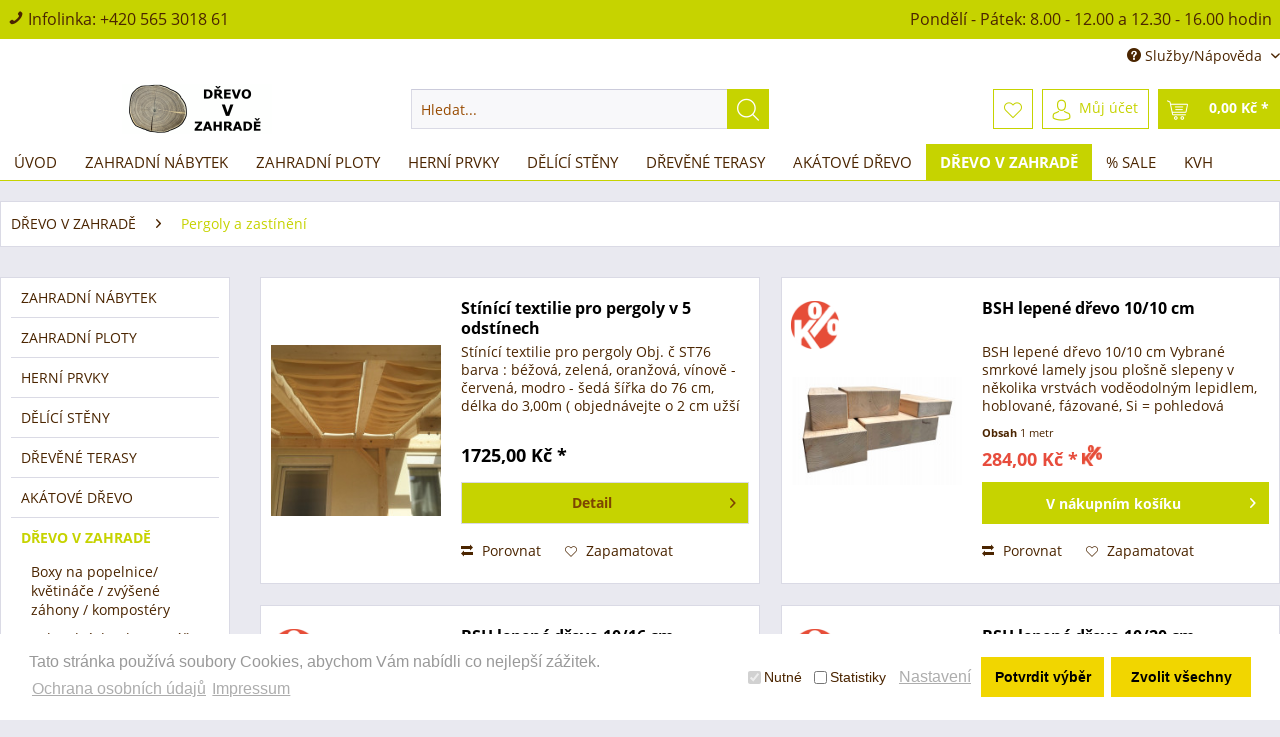

--- FILE ---
content_type: text/html; charset=UTF-8
request_url: https://www.drevovzahrade.com/drevo-v-zahrade/pergoly-a-zastineni/
body_size: 14440
content:
<!DOCTYPE html> <html class="no-js" lang="cz" itemscope="itemscope" itemtype="https://schema.org/WebPage"> <head> <meta charset="utf-8"> <meta name="author" content="" /> <meta name="robots" content="index,následujte" /> <meta name="revisit-after" content="15 dnů" /> <meta name="keywords" content="" /> <meta name="description" content="Pergoly - zastínění" /> <meta property="og:type" content="product.group" /> <meta property="og:site_name" content="drevovzahrade.com" /> <meta property="og:title" content="Pergoly a zastínění" /> <meta property="og:description" content="Pergoly - zastínění" /> <meta name="twitter:card" content="product" /> <meta name="twitter:site" content="drevovzahrade.com" /> <meta name="twitter:title" content="Pergoly a zastínění" /> <meta name="twitter:description" content="Pergoly - zastínění" /> <meta property="og:image" content="https://www.drevovzahrade.com/media/image/c8/7e/58/DREVOVZHARADE_Umrandung-Kopie1W0Gdew9OAgNs.png" /> <meta name="twitter:image" content="https://www.drevovzahrade.com/media/image/c8/7e/58/DREVOVZHARADE_Umrandung-Kopie1W0Gdew9OAgNs.png" /> <meta itemprop="copyrightHolder" content="drevovzahrade.com" /> <meta itemprop="copyrightYear" content="2014" /> <meta itemprop="isFamilyFriendly" content="True" /> <meta itemprop="image" content="https://www.drevovzahrade.com/media/image/c8/7e/58/DREVOVZHARADE_Umrandung-Kopie1W0Gdew9OAgNs.png" /> <meta name="viewport" content="width=device-width, initial-scale=1.0"> <meta name="mobile-web-app-capable" content="yes"> <meta name="apple-mobile-web-app-title" content="drevovzahrade.com"> <meta name="apple-mobile-web-app-capable" content="yes"> <meta name="apple-mobile-web-app-status-bar-style" content="default"> <link rel="apple-touch-icon-precomposed" href="/themes/Frontend/Responsive/frontend/_public/src/img/apple-touch-icon-precomposed.png"> <link rel="shortcut icon" href="https://www.drevovzahrade.com/media/image/c8/7e/58/DREVOVZHARADE_Umrandung-Kopie1W0Gdew9OAgNs.png"> <meta name="msapplication-navbutton-color" content="#C6D300" /> <meta name="application-name" content="drevovzahrade.com" /> <meta name="msapplication-starturl" content="https://www.drevovzahrade.com/" /> <meta name="msapplication-window" content="width=1024;height=768" /> <meta name="msapplication-TileImage" content="https://www.drevovzahrade.com/media/image/c8/7e/58/DREVOVZHARADE_Umrandung-Kopie1W0Gdew9OAgNs.png"> <meta name="msapplication-TileColor" content="#C6D300"> <meta name="theme-color" content="#C6D300" /> <link rel="canonical" href="https://www.drevovzahrade.com/drevo-v-zahrade/pergoly-a-zastineni/"/> <title itemprop="name">Pergoly - zastínění | drevovzahrade.com</title> <link href="/web/cache/1764339349_22c2f0b9e94e1c12926954dc7eb40d95.css" media="all" rel="stylesheet" type="text/css" /> <style type="text/css"> .cc-window .cc-message .cc-link { color: #999999 !important; } .cc-window .cc-message .cc-link:hover, .cc-window .cc-message .cc-link:focus { color: #000000 !important; } .cc-window .cc-compliance .cc-btn:hover, .cc-window .cc-compliance .cc-btn:focus { background-color: #FFFFFF !important; } .cc-window.cc-type-opt-in .cc-compliance .cc-btn:first-child { color: #000000 !important; background-color: #F1D600 !important; } .cc-window.cc-type-opt-in .cc-compliance .cc-btn:first-child:hover { background-color: #EEEEEE !important; text-decoration: none !important; } .cc-window.cc-type-opt-in label.cookiegory { padding: 10px 5px; padding-right: 10px; } .cc-window.cc-type-opt-in label.cookiegory input { vertical-align: middle; position: relative; right: 3px; top: -1px; } .cc-window.cc-type-opt-in .cc-configure { padding-right: 10px; } .is--ctl-pmswcookieconsentpro .sidebar-main + .content--wrapper { margin-left: 16.25rem; margin-left: 260px; } </style> </head> <body class="is--ctl-listing is--act-index" > <div class="page-wrap"> <noscript class="noscript-main"> <div class="alert is--warning"> <div class="alert--icon"> <i class="icon--element icon--warning"></i> </div> <div class="alert--content"> Abyste mohly využívat drevovzahrade.com v celém rozsahu, doporučujeme Vám si aktivovat Javascript na Vašem prohlížeci. </div> </div> </noscript> <header class="header-main"> <div class="wmw-top-bar"> <div class="service-hotline"> <div class="container"> <div class="service-hotline"><i class="icon--phone"></i> Infolinka: <a href="tel:+420565301861">+420 565 3018 61</a></div> <div class="service-hours">Pondělí - Pátek: 8.00 - 12.00 a 12.30 - 16.00 hodin</div> </div> </div> </div> <div class="top-bar"> <div class="container block-group"> <nav class="top-bar--navigation block" role="menubar">   <div class="navigation--entry entry--compare is--hidden" role="menuitem" aria-haspopup="true" data-drop-down-menu="true">   </div> <div class="navigation--entry entry--service has--drop-down" role="menuitem" aria-haspopup="true" data-drop-down-menu="true"> <i class="icon--service"></i> Služby/Nápověda <ul class="service--list is--rounded" role="menu"> <li class="service--entry" role="menuitem"> <a class="service--link" href="https://www.drevovzahrade.com/o-nas" title="O nás" > O nás </a> </li> <li class="service--entry" role="menuitem"> <a class="service--link" href="https://www.drevovzahrade.com/kontakt" title="Kontakt" target="_self"> Kontakt </a> </li> <li class="service--entry" role="menuitem"> <a class="service--link" href="https://www.drevovzahrade.com/drevo-prirodni-material" title="DŘEVO – PŘÍRODNÍ MATERIÁL" > DŘEVO – PŘÍRODNÍ MATERIÁL </a> </li> <li class="service--entry" role="menuitem"> <a class="service--link" href="https://www.drevovzahrade.com/pravo-odstoupit-od-smlouvy" title="Právo odstoupit od smlouvy" > Právo odstoupit od smlouvy </a> </li> <li class="service--entry" role="menuitem"> <a class="service--link" href="https://www.drevovzahrade.com/prepravni-a-platebni-podminky-zpusoby-platby" title="Přepravní a platební podmínky &amp; způsoby platby" > Přepravní a platební podmínky & způsoby platby </a> </li> <li class="service--entry" role="menuitem"> <a class="service--link" href="https://www.drevovzahrade.com/vseobecne-obchodni-podminky-vop" title="Všeobecné obchodní podmínky (VOP)" > Všeobecné obchodní podmínky (VOP) </a> </li> <li class="service--entry" role="menuitem"> <a class="service--link" href="https://www.drevovzahrade.com/ochrana-osobnich-udaju" title="Ochrana osobních údajů" > Ochrana osobních údajů </a> </li> <li class="service--entry" role="menuitem"> <a class="service--link" href="https://www.drevovzahrade.com/impressum" title="Impressum" > Impressum </a> </li> <li class="service--entry" role="menuitem"> <a class="service--link" href="https://www.drevovzahrade.com/PmswCookieConsentPro/change" title="Cookies - nastavení" > Cookies - nastavení </a> </li> </ul> </div> </nav> </div> </div> <div class="container header--navigation"> <div class="logo-main block-group" role="banner"> <div class="logo--shop block"> <a class="logo--link" href="https://www.drevovzahrade.com/" title="drevovzahrade.com - Přejít na domovskou stránku"> <picture> <source srcset="https://www.drevovzahrade.com/media/image/c8/7e/58/DREVOVZHARADE_Umrandung-Kopie1W0Gdew9OAgNs.png" media="(min-width: 78.75em)"> <source srcset="https://www.drevovzahrade.com/media/image/c8/7e/58/DREVOVZHARADE_Umrandung-Kopie1W0Gdew9OAgNs.png" media="(min-width: 64em)"> <source srcset="https://www.drevovzahrade.com/media/image/c8/7e/58/DREVOVZHARADE_Umrandung-Kopie1W0Gdew9OAgNs.png" media="(min-width: 48em)"> <img srcset="https://www.drevovzahrade.com/media/image/c8/7e/58/DREVOVZHARADE_Umrandung-Kopie1W0Gdew9OAgNs.png" alt="drevovzahrade.com - Přejít na domovskou stránku" /> </picture> </a> </div> </div> <nav class="shop--navigation block-group"> <ul class="navigation--list block-group" role="menubar"> <li class="navigation--entry entry--menu-left" role="menuitem"> <a class="entry--link entry--trigger btn is--icon-left" href="#offcanvas--left" data-offcanvas="true" data-offCanvasSelector=".sidebar-main" aria-label="Hlavní nabídka"> <i class="icon--menu"></i> Hlavní nabídka </a> </li> <li class="navigation--entry entry--search" role="menuitem" data-search="true" aria-haspopup="true" data-minLength="3"> <a class="btn entry--link entry--trigger" href="#show-hide--search" title="Zobrazit / zavřít hledání" aria-label="Zobrazit / zavřít hledání"> <i class="icon--search"></i> <span class="search--display">Hledat</span> </a> <form action="/search" method="get" class="main-search--form"> <input type="search" name="sSearch" aria-label="Hledat..." class="main-search--field" autocomplete="off" autocapitalize="off" placeholder="Hledat..." maxlength="30" /> <button type="submit" class="main-search--button" aria-label="Hledat"> <i class="icon--search"></i> <span class="main-search--text">Hledat</span> </button> <div class="form--ajax-loader">&nbsp;</div> </form> <div class="main-search--results"></div> </li>  <li class="navigation--entry entry--notepad" role="menuitem"> <a href="https://www.drevovzahrade.com/note" title="Seznam přání" aria-label="Seznam přání" class="btn"> <i class="icon--heart"></i> </a> </li> <li class="navigation--entry entry--account with-slt" role="menuitem" data-offcanvas="true" data-offCanvasSelector=".account--dropdown-navigation"> <a href="https://www.drevovzahrade.com/account" title="Můj účet" aria-label="Můj účet" class="btn is--icon-left entry--link account--link"> <i class="icon--account"></i> <span class="account--display"> Můj účet </span> </a> <div class="account--dropdown-navigation"> <div class="navigation--smartphone"> <div class="entry--close-off-canvas"> <a href="#close-account-menu" class="account--close-off-canvas" title="Zavřít menu" aria-label="Zavřít menu"> Zavřít menu <i class="icon--arrow-right"></i> </a> </div> </div> <div class="account--menu is--rounded is--personalized"> <span class="navigation--headline"> Můj účet </span> <div class="account--menu-container"> <ul class="sidebar--navigation navigation--list is--level0 show--active-items"> <li class="navigation--entry"> <span class="navigation--signin"> <a href="https://www.drevovzahrade.com/account#hide-registration" class="blocked--link btn is--primary navigation--signin-btn" data-collapseTarget="#registration" data-action="close"> Přihlásit </a> <span class="navigation--register"> nebo <a href="https://www.drevovzahrade.com/account#show-registration" class="blocked--link" data-collapseTarget="#registration" data-action="open"> registrace </a> </span> </span> </li> <li class="navigation--entry"> <a href="https://www.drevovzahrade.com/account" title="Přehled" class="navigation--link"> Přehled </a> </li> <li class="navigation--entry"> <a href="https://www.drevovzahrade.com/account/profile" title="Profil" class="navigation--link" rel="nofollow"> Profil </a> </li> <li class="navigation--entry"> <a href="https://www.drevovzahrade.com/address/index/sidebar/" title="Adresy" class="navigation--link" rel="nofollow"> Adresy </a> </li> <li class="navigation--entry"> <a href="https://www.drevovzahrade.com/account/payment" title="Způsoby platby" class="navigation--link" rel="nofollow"> Způsoby platby </a> </li> <li class="navigation--entry"> <a href="https://www.drevovzahrade.com/account/orders" title="Objednávky" class="navigation--link" rel="nofollow"> Objednávky </a> </li> <li class="navigation--entry"> <a href="https://www.drevovzahrade.com/account/downloads" title="Pravidelné stahování" class="navigation--link" rel="nofollow"> Pravidelné stahování </a> </li> <li class="navigation--entry"> <a href="https://www.drevovzahrade.com/note" title="Záznamník" class="navigation--link" rel="nofollow"> Záznamník </a> </li> </ul> </div> </div> </div> </li> <li class="navigation--entry entry--cart" role="menuitem"> <a class="btn is--icon-left cart--link" href="https://www.drevovzahrade.com/checkout/cart" title="Nákupní košík" aria-label="Nákupní košík"> <span class="cart--display"> Nákupní košík </span> <span class="badge is--primary is--minimal cart--quantity is--hidden">0</span> <i class="icon--basket"></i> <span class="cart--amount"> 0,00&nbsp;K&#269; * </span> </a> <div class="ajax-loader">&nbsp;</div> </li>  </ul> </nav> <div class="container--ajax-cart" data-collapse-cart="true" data-displayMode="offcanvas"></div> </div> </header> <nav class="navigation-main"> <div class="container" data-menu-scroller="true" data-listSelector=".navigation--list.container" data-viewPortSelector=".navigation--list-wrapper"> <div class="navigation--list-wrapper"> <ul class="navigation--list container" role="menubar" itemscope="itemscope" itemtype="https://schema.org/SiteNavigationElement"> <li class="navigation--entry is--home" role="menuitem"><a class="navigation--link is--first" href="https://www.drevovzahrade.com/" title="ÚVOD" aria-label="ÚVOD" itemprop="url"><span itemprop="name">ÚVOD</span></a></li><li class="navigation--entry" role="menuitem"><a class="navigation--link" href="https://www.drevovzahrade.com/zahradni-nabytek/" title="ZAHRADNÍ NÁBYTEK" aria-label="ZAHRADNÍ NÁBYTEK" itemprop="url"><span itemprop="name">ZAHRADNÍ NÁBYTEK</span></a></li><li class="navigation--entry" role="menuitem"><a class="navigation--link" href="https://www.drevovzahrade.com/zahradni-ploty/" title="ZAHRADNÍ PLOTY" aria-label="ZAHRADNÍ PLOTY" itemprop="url"><span itemprop="name">ZAHRADNÍ PLOTY</span></a></li><li class="navigation--entry" role="menuitem"><a class="navigation--link" href="https://www.drevovzahrade.com/herni-prvky/" title="HERNÍ PRVKY" aria-label="HERNÍ PRVKY" itemprop="url"><span itemprop="name">HERNÍ PRVKY</span></a></li><li class="navigation--entry" role="menuitem"><a class="navigation--link" href="https://www.drevovzahrade.com/delici-steny/" title="DĚLÍCÍ STĚNY" aria-label="DĚLÍCÍ STĚNY" itemprop="url"><span itemprop="name">DĚLÍCÍ STĚNY</span></a></li><li class="navigation--entry" role="menuitem"><a class="navigation--link" href="https://www.drevovzahrade.com/drevene-terasy/" title="DŘEVĚNÉ TERASY" aria-label="DŘEVĚNÉ TERASY" itemprop="url"><span itemprop="name">DŘEVĚNÉ TERASY</span></a></li><li class="navigation--entry" role="menuitem"><a class="navigation--link" href="https://www.drevovzahrade.com/akatove-drevo/" title="AKÁTOVÉ DŘEVO" aria-label="AKÁTOVÉ DŘEVO" itemprop="url"><span itemprop="name">AKÁTOVÉ DŘEVO</span></a></li><li class="navigation--entry is--active" role="menuitem"><a class="navigation--link is--active" href="https://www.drevovzahrade.com/drevo-v-zahrade/" title="DŘEVO V ZAHRADĚ" aria-label="DŘEVO V ZAHRADĚ" itemprop="url"><span itemprop="name">DŘEVO V ZAHRADĚ</span></a></li><li class="navigation--entry" role="menuitem"><a class="navigation--link" href="https://www.drevovzahrade.com/sale/" title="% SALE" aria-label="% SALE" itemprop="url"><span itemprop="name">% SALE</span></a></li><li class="navigation--entry" role="menuitem"><a class="navigation--link" href="https://www.drevovzahrade.com/kvh/" title="KVH" aria-label="KVH" itemprop="url"><span itemprop="name">KVH</span></a></li> </ul> </div> </div> </nav> <section class=" content-main container block-group"> <nav class="content--breadcrumb block"> <ul class="breadcrumb--list" role="menu" itemscope itemtype="https://schema.org/BreadcrumbList"> <li role="menuitem" class="breadcrumb--entry" itemprop="itemListElement" itemscope itemtype="https://schema.org/ListItem"> <a class="breadcrumb--link" href="https://www.drevovzahrade.com/drevo-v-zahrade/" title="DŘEVO V ZAHRADĚ" itemprop="item"> <link itemprop="url" href="https://www.drevovzahrade.com/drevo-v-zahrade/" /> <span class="breadcrumb--title" itemprop="name">DŘEVO V ZAHRADĚ</span> </a> <meta itemprop="position" content="0" /> </li> <li role="none" class="breadcrumb--separator"> <i class="icon--arrow-right"></i> </li> <li role="menuitem" class="breadcrumb--entry is--active" itemprop="itemListElement" itemscope itemtype="https://schema.org/ListItem"> <a class="breadcrumb--link" href="https://www.drevovzahrade.com/drevo-v-zahrade/pergoly-a-zastineni/" title="Pergoly a zastínění" itemprop="item"> <link itemprop="url" href="https://www.drevovzahrade.com/drevo-v-zahrade/pergoly-a-zastineni/" /> <span class="breadcrumb--title" itemprop="name">Pergoly a zastínění</span> </a> <meta itemprop="position" content="1" /> </li> </ul> </nav> <div class="content-main--inner"> <div id='cookie-consent' class='off-canvas is--left block-transition' data-cookie-consent-manager='true' data-cookieTimeout='60'> <div class='cookie-consent--header cookie-consent--close'> Cookie-Einstellungen <i class="icon--arrow-right"></i> </div> <div class='cookie-consent--description'> Diese Website benutzt Cookies, die für den technischen Betrieb der Website erforderlich sind und stets gesetzt werden. Andere Cookies, die den Komfort bei Benutzung dieser Website erhöhen, der Direktwerbung dienen oder die Interaktion mit anderen Websites und sozialen Netzwerken vereinfachen sollen, werden nur mit Ihrer Zustimmung gesetzt. </div> <div class='cookie-consent--configuration'> <div class='cookie-consent--configuration-header'> <div class='cookie-consent--configuration-header-text'>Konfiguration</div> </div> <div class='cookie-consent--configuration-main'> <div class='cookie-consent--group'> <input type="hidden" class="cookie-consent--group-name" value="technical" /> <label class="cookie-consent--group-state cookie-consent--state-input cookie-consent--required"> <input type="checkbox" name="technical-state" class="cookie-consent--group-state-input" disabled="disabled" checked="checked"/> <span class="cookie-consent--state-input-element"></span> </label> <div class='cookie-consent--group-title' data-collapse-panel='true' data-contentSiblingSelector=".cookie-consent--group-container"> <div class="cookie-consent--group-title-label cookie-consent--state-label"> Technisch erforderlich </div> <span class="cookie-consent--group-arrow is-icon--right"> <i class="icon--arrow-right"></i> </span> </div> <div class='cookie-consent--group-container'> <div class='cookie-consent--group-description'> Diese Cookies sind für die Grundfunktionen des Shops notwendig. </div> <div class='cookie-consent--cookies-container'> <div class='cookie-consent--cookie'> <input type="hidden" class="cookie-consent--cookie-name" value="cookieDeclined" /> <label class="cookie-consent--cookie-state cookie-consent--state-input cookie-consent--required"> <input type="checkbox" name="cookieDeclined-state" class="cookie-consent--cookie-state-input" disabled="disabled" checked="checked" /> <span class="cookie-consent--state-input-element"></span> </label> <div class='cookie--label cookie-consent--state-label'> "Alle Cookies ablehnen" Cookie </div> </div> <div class='cookie-consent--cookie'> <input type="hidden" class="cookie-consent--cookie-name" value="allowCookie" /> <label class="cookie-consent--cookie-state cookie-consent--state-input cookie-consent--required"> <input type="checkbox" name="allowCookie-state" class="cookie-consent--cookie-state-input" disabled="disabled" checked="checked" /> <span class="cookie-consent--state-input-element"></span> </label> <div class='cookie--label cookie-consent--state-label'> "Alle Cookies annehmen" Cookie </div> </div> <div class='cookie-consent--cookie'> <input type="hidden" class="cookie-consent--cookie-name" value="shop" /> <label class="cookie-consent--cookie-state cookie-consent--state-input cookie-consent--required"> <input type="checkbox" name="shop-state" class="cookie-consent--cookie-state-input" disabled="disabled" checked="checked" /> <span class="cookie-consent--state-input-element"></span> </label> <div class='cookie--label cookie-consent--state-label'> Ausgewählter Shop </div> </div> <div class='cookie-consent--cookie'> <input type="hidden" class="cookie-consent--cookie-name" value="csrf_token" /> <label class="cookie-consent--cookie-state cookie-consent--state-input cookie-consent--required"> <input type="checkbox" name="csrf_token-state" class="cookie-consent--cookie-state-input" disabled="disabled" checked="checked" /> <span class="cookie-consent--state-input-element"></span> </label> <div class='cookie--label cookie-consent--state-label'> CSRF-Token </div> </div> <div class='cookie-consent--cookie'> <input type="hidden" class="cookie-consent--cookie-name" value="cookiePreferences" /> <label class="cookie-consent--cookie-state cookie-consent--state-input cookie-consent--required"> <input type="checkbox" name="cookiePreferences-state" class="cookie-consent--cookie-state-input" disabled="disabled" checked="checked" /> <span class="cookie-consent--state-input-element"></span> </label> <div class='cookie--label cookie-consent--state-label'> Cookie-Einstellungen </div> </div> <div class='cookie-consent--cookie'> <input type="hidden" class="cookie-consent--cookie-name" value="x-cache-context-hash" /> <label class="cookie-consent--cookie-state cookie-consent--state-input cookie-consent--required"> <input type="checkbox" name="x-cache-context-hash-state" class="cookie-consent--cookie-state-input" disabled="disabled" checked="checked" /> <span class="cookie-consent--state-input-element"></span> </label> <div class='cookie--label cookie-consent--state-label'> Individuelle Preise </div> </div> <div class='cookie-consent--cookie'> <input type="hidden" class="cookie-consent--cookie-name" value="slt" /> <label class="cookie-consent--cookie-state cookie-consent--state-input cookie-consent--required"> <input type="checkbox" name="slt-state" class="cookie-consent--cookie-state-input" disabled="disabled" checked="checked" /> <span class="cookie-consent--state-input-element"></span> </label> <div class='cookie--label cookie-consent--state-label'> Kunden-Wiedererkennung </div> </div> <div class='cookie-consent--cookie'> <input type="hidden" class="cookie-consent--cookie-name" value="nocache" /> <label class="cookie-consent--cookie-state cookie-consent--state-input cookie-consent--required"> <input type="checkbox" name="nocache-state" class="cookie-consent--cookie-state-input" disabled="disabled" checked="checked" /> <span class="cookie-consent--state-input-element"></span> </label> <div class='cookie--label cookie-consent--state-label'> Kundenspezifisches Caching </div> </div> <div class='cookie-consent--cookie'> <input type="hidden" class="cookie-consent--cookie-name" value="paypal-cookies" /> <label class="cookie-consent--cookie-state cookie-consent--state-input cookie-consent--required"> <input type="checkbox" name="paypal-cookies-state" class="cookie-consent--cookie-state-input" disabled="disabled" checked="checked" /> <span class="cookie-consent--state-input-element"></span> </label> <div class='cookie--label cookie-consent--state-label'> PayPal-Zahlungen </div> </div> <div class='cookie-consent--cookie'> <input type="hidden" class="cookie-consent--cookie-name" value="session" /> <label class="cookie-consent--cookie-state cookie-consent--state-input cookie-consent--required"> <input type="checkbox" name="session-state" class="cookie-consent--cookie-state-input" disabled="disabled" checked="checked" /> <span class="cookie-consent--state-input-element"></span> </label> <div class='cookie--label cookie-consent--state-label'> Session </div> </div> <div class='cookie-consent--cookie'> <input type="hidden" class="cookie-consent--cookie-name" value="currency" /> <label class="cookie-consent--cookie-state cookie-consent--state-input cookie-consent--required"> <input type="checkbox" name="currency-state" class="cookie-consent--cookie-state-input" disabled="disabled" checked="checked" /> <span class="cookie-consent--state-input-element"></span> </label> <div class='cookie--label cookie-consent--state-label'> Währungswechsel </div> </div> </div> </div> </div> <div class='cookie-consent--group'> <input type="hidden" class="cookie-consent--group-name" value="comfort" /> <label class="cookie-consent--group-state cookie-consent--state-input"> <input type="checkbox" name="comfort-state" class="cookie-consent--group-state-input"/> <span class="cookie-consent--state-input-element"></span> </label> <div class='cookie-consent--group-title' data-collapse-panel='true' data-contentSiblingSelector=".cookie-consent--group-container"> <div class="cookie-consent--group-title-label cookie-consent--state-label"> Komfortfunktionen </div> <span class="cookie-consent--group-arrow is-icon--right"> <i class="icon--arrow-right"></i> </span> </div> <div class='cookie-consent--group-container'> <div class='cookie-consent--group-description'> Diese Cookies werden genutzt um das Einkaufserlebnis noch ansprechender zu gestalten, beispielsweise für die Wiedererkennung des Besuchers. </div> <div class='cookie-consent--cookies-container'> <div class='cookie-consent--cookie'> <input type="hidden" class="cookie-consent--cookie-name" value="sUniqueID" /> <label class="cookie-consent--cookie-state cookie-consent--state-input"> <input type="checkbox" name="sUniqueID-state" class="cookie-consent--cookie-state-input" /> <span class="cookie-consent--state-input-element"></span> </label> <div class='cookie--label cookie-consent--state-label'> Merkzettel </div> </div> </div> </div> </div> <div class='cookie-consent--group'> <input type="hidden" class="cookie-consent--group-name" value="statistics" /> <label class="cookie-consent--group-state cookie-consent--state-input"> <input type="checkbox" name="statistics-state" class="cookie-consent--group-state-input"/> <span class="cookie-consent--state-input-element"></span> </label> <div class='cookie-consent--group-title' data-collapse-panel='true' data-contentSiblingSelector=".cookie-consent--group-container"> <div class="cookie-consent--group-title-label cookie-consent--state-label"> Statistik & Tracking </div> <span class="cookie-consent--group-arrow is-icon--right"> <i class="icon--arrow-right"></i> </span> </div> <div class='cookie-consent--group-container'> <div class='cookie-consent--cookies-container'> <div class='cookie-consent--cookie'> <input type="hidden" class="cookie-consent--cookie-name" value="x-ua-device" /> <label class="cookie-consent--cookie-state cookie-consent--state-input"> <input type="checkbox" name="x-ua-device-state" class="cookie-consent--cookie-state-input" /> <span class="cookie-consent--state-input-element"></span> </label> <div class='cookie--label cookie-consent--state-label'> Endgeräteerkennung </div> </div> <div class='cookie-consent--cookie'> <input type="hidden" class="cookie-consent--cookie-name" value="partner" /> <label class="cookie-consent--cookie-state cookie-consent--state-input"> <input type="checkbox" name="partner-state" class="cookie-consent--cookie-state-input" /> <span class="cookie-consent--state-input-element"></span> </label> <div class='cookie--label cookie-consent--state-label'> Partnerprogramm </div> </div> </div> </div> </div> </div> </div> <div class="cookie-consent--save"> <input class="cookie-consent--save-button btn is--primary" type="button" value="Einstellungen speichern" /> </div> </div> <aside class="sidebar-main off-canvas"> <div class="navigation--smartphone"> <ul class="navigation--list "> <li class="navigation--entry entry--close-off-canvas"> <a href="#close-categories-menu" title="Zavřít menu" class="navigation--link"> Zavřít menu <i class="icon--arrow-right"></i> </a> </li> </ul> <div class="mobile--switches">   </div> </div> <div class="sidebar--categories-wrapper" data-subcategory-nav="true" data-mainCategoryId="3" data-categoryId="12" data-fetchUrl="/widgets/listing/getCategory/categoryId/12"> <div class="categories--headline navigation--headline"> Kategorie </div> <div class="sidebar--categories-navigation"> <ul class="sidebar--navigation categories--navigation navigation--list is--drop-down is--level0 is--rounded" role="menu"> <li class="navigation--entry has--sub-children" role="menuitem"> <a class="navigation--link link--go-forward" href="https://www.drevovzahrade.com/zahradni-nabytek/" data-categoryId="8" data-fetchUrl="/widgets/listing/getCategory/categoryId/8" title="ZAHRADNÍ NÁBYTEK" > ZAHRADNÍ NÁBYTEK <span class="is--icon-right"> <i class="icon--arrow-right"></i> </span> </a> </li> <li class="navigation--entry has--sub-children" role="menuitem"> <a class="navigation--link link--go-forward" href="https://www.drevovzahrade.com/zahradni-ploty/" data-categoryId="6" data-fetchUrl="/widgets/listing/getCategory/categoryId/6" title="ZAHRADNÍ PLOTY" > ZAHRADNÍ PLOTY <span class="is--icon-right"> <i class="icon--arrow-right"></i> </span> </a> </li> <li class="navigation--entry has--sub-children" role="menuitem"> <a class="navigation--link link--go-forward" href="https://www.drevovzahrade.com/herni-prvky/" data-categoryId="15" data-fetchUrl="/widgets/listing/getCategory/categoryId/15" title="HERNÍ PRVKY" > HERNÍ PRVKY <span class="is--icon-right"> <i class="icon--arrow-right"></i> </span> </a> </li> <li class="navigation--entry has--sub-children" role="menuitem"> <a class="navigation--link link--go-forward" href="https://www.drevovzahrade.com/delici-steny/" data-categoryId="16" data-fetchUrl="/widgets/listing/getCategory/categoryId/16" title="DĚLÍCÍ STĚNY" > DĚLÍCÍ STĚNY <span class="is--icon-right"> <i class="icon--arrow-right"></i> </span> </a> </li> <li class="navigation--entry has--sub-children" role="menuitem"> <a class="navigation--link link--go-forward" href="https://www.drevovzahrade.com/drevene-terasy/" data-categoryId="10" data-fetchUrl="/widgets/listing/getCategory/categoryId/10" title="DŘEVĚNÉ TERASY" > DŘEVĚNÉ TERASY <span class="is--icon-right"> <i class="icon--arrow-right"></i> </span> </a> </li> <li class="navigation--entry has--sub-children" role="menuitem"> <a class="navigation--link link--go-forward" href="https://www.drevovzahrade.com/akatove-drevo/" data-categoryId="20" data-fetchUrl="/widgets/listing/getCategory/categoryId/20" title="AKÁTOVÉ DŘEVO" > AKÁTOVÉ DŘEVO <span class="is--icon-right"> <i class="icon--arrow-right"></i> </span> </a> </li> <li class="navigation--entry is--active has--sub-categories has--sub-children" role="menuitem"> <a class="navigation--link is--active has--sub-categories link--go-forward" href="https://www.drevovzahrade.com/drevo-v-zahrade/" data-categoryId="18" data-fetchUrl="/widgets/listing/getCategory/categoryId/18" title="DŘEVO V ZAHRADĚ" > DŘEVO V ZAHRADĚ <span class="is--icon-right"> <i class="icon--arrow-right"></i> </span> </a> <ul class="sidebar--navigation categories--navigation navigation--list is--level1 is--rounded" role="menu"> <li class="navigation--entry has--sub-children" role="menuitem"> <a class="navigation--link link--go-forward" href="https://www.drevovzahrade.com/drevo-v-zahrade/boxy-na-popelnice-kvetinace-zvysene-zahony-kompostery/" data-categoryId="5" data-fetchUrl="/widgets/listing/getCategory/categoryId/5" title="Boxy na popelnice/ květináče / zvýšené záhony / kompostéry" > Boxy na popelnice/ květináče / zvýšené záhony / kompostéry <span class="is--icon-right"> <i class="icon--arrow-right"></i> </span> </a> </li> <li class="navigation--entry has--sub-children" role="menuitem"> <a class="navigation--link link--go-forward" href="https://www.drevovzahrade.com/drevo-v-zahrade/zahradni-domky-garaze-kubus-flex/" data-categoryId="14" data-fetchUrl="/widgets/listing/getCategory/categoryId/14" title="Zahradní domky / garáže KUBUS FLEX" > Zahradní domky / garáže KUBUS FLEX <span class="is--icon-right"> <i class="icon--arrow-right"></i> </span> </a> </li> <li class="navigation--entry is--active has--sub-categories has--sub-children" role="menuitem"> <a class="navigation--link is--active has--sub-categories link--go-forward" href="https://www.drevovzahrade.com/drevo-v-zahrade/pergoly-a-zastineni/" data-categoryId="12" data-fetchUrl="/widgets/listing/getCategory/categoryId/12" title="Pergoly a zastínění" > Pergoly a zastínění <span class="is--icon-right"> <i class="icon--arrow-right"></i> </span> </a> <ul class="sidebar--navigation categories--navigation navigation--list is--level2 navigation--level-high is--rounded" role="menu"> <li class="navigation--entry" role="menuitem"> <a class="navigation--link" href="https://www.drevovzahrade.com/drevo-v-zahrade/pergoly-a-zastineni/pergoly-z-lepeneho-dreva/" data-categoryId="36" data-fetchUrl="/widgets/listing/getCategory/categoryId/36" title="Pergoly z lepeného dřeva" > Pergoly z lepeného dřeva </a> </li> <li class="navigation--entry" role="menuitem"> <a class="navigation--link" href="https://www.drevovzahrade.com/drevo-v-zahrade/pergoly-a-zastineni/zastineni-pergol/" data-categoryId="134" data-fetchUrl="/widgets/listing/getCategory/categoryId/134" title="Zastínění pergol" > Zastínění pergol </a> </li> </ul> </li> <li class="navigation--entry has--sub-children" role="menuitem"> <a class="navigation--link link--go-forward" href="https://www.drevovzahrade.com/drevo-v-zahrade/kovani-kotveni/" data-categoryId="101" data-fetchUrl="/widgets/listing/getCategory/categoryId/101" title="Kování / kotvení" > Kování / kotvení <span class="is--icon-right"> <i class="icon--arrow-right"></i> </span> </a> </li> <li class="navigation--entry has--sub-children" role="menuitem"> <a class="navigation--link link--go-forward" href="https://www.drevovzahrade.com/drevo-v-zahrade/sloupky-kuly-palisady/" data-categoryId="49" data-fetchUrl="/widgets/listing/getCategory/categoryId/49" title="Sloupky / kůly / palisády" > Sloupky / kůly / palisády <span class="is--icon-right"> <i class="icon--arrow-right"></i> </span> </a> </li> <li class="navigation--entry has--sub-children" role="menuitem"> <a class="navigation--link link--go-forward" href="https://www.drevovzahrade.com/drevo-v-zahrade/barvy-a-ochrana-dreva/" data-categoryId="19" data-fetchUrl="/widgets/listing/getCategory/categoryId/19" title="Barvy a ochrana dřeva" > Barvy a ochrana dřeva <span class="is--icon-right"> <i class="icon--arrow-right"></i> </span> </a> </li> <li class="navigation--entry has--sub-children" role="menuitem"> <a class="navigation--link link--go-forward" href="https://www.drevovzahrade.com/drevo-v-zahrade/protihlukove-steny/" data-categoryId="35" data-fetchUrl="/widgets/listing/getCategory/categoryId/35" title="Protihlukové stěny" > Protihlukové stěny <span class="is--icon-right"> <i class="icon--arrow-right"></i> </span> </a> </li> </ul> </li> <li class="navigation--entry" role="menuitem"> <a class="navigation--link" href="https://www.drevovzahrade.com/sale/" data-categoryId="86" data-fetchUrl="/widgets/listing/getCategory/categoryId/86" title="% SALE" > % SALE </a> </li> <li class="navigation--entry" role="menuitem"> <a class="navigation--link" href="https://www.drevovzahrade.com/kvh/" data-categoryId="138" data-fetchUrl="/widgets/listing/getCategory/categoryId/138" title="KVH" > KVH </a> </li> </ul> </div> <div class="shop-sites--container is--rounded"> <div class="shop-sites--headline navigation--headline"> Informace </div> <ul class="shop-sites--navigation sidebar--navigation navigation--list is--drop-down is--level0" role="menu"> <li class="navigation--entry" role="menuitem"> <a class="navigation--link" href="https://www.drevovzahrade.com/o-nas" title="O nás" data-categoryId="9" data-fetchUrl="/widgets/listing/getCustomPage/pageId/9" > O nás </a> </li> <li class="navigation--entry" role="menuitem"> <a class="navigation--link" href="https://www.drevovzahrade.com/kontakt" title="Kontakt" data-categoryId="1" data-fetchUrl="/widgets/listing/getCustomPage/pageId/1" target="_self"> Kontakt </a> </li> <li class="navigation--entry" role="menuitem"> <a class="navigation--link" href="https://www.drevovzahrade.com/drevo-prirodni-material" title="DŘEVO – PŘÍRODNÍ MATERIÁL" data-categoryId="43" data-fetchUrl="/widgets/listing/getCustomPage/pageId/43" > DŘEVO – PŘÍRODNÍ MATERIÁL </a> </li> <li class="navigation--entry" role="menuitem"> <a class="navigation--link" href="https://www.drevovzahrade.com/pravo-odstoupit-od-smlouvy" title="Právo odstoupit od smlouvy" data-categoryId="8" data-fetchUrl="/widgets/listing/getCustomPage/pageId/8" > Právo odstoupit od smlouvy </a> </li> <li class="navigation--entry" role="menuitem"> <a class="navigation--link" href="https://www.drevovzahrade.com/prepravni-a-platebni-podminky-zpusoby-platby" title="Přepravní a platební podmínky &amp; způsoby platby" data-categoryId="6" data-fetchUrl="/widgets/listing/getCustomPage/pageId/6" > Přepravní a platební podmínky & způsoby platby </a> </li> <li class="navigation--entry" role="menuitem"> <a class="navigation--link" href="https://www.drevovzahrade.com/vseobecne-obchodni-podminky-vop" title="Všeobecné obchodní podmínky (VOP)" data-categoryId="7" data-fetchUrl="/widgets/listing/getCustomPage/pageId/7" > Všeobecné obchodní podmínky (VOP) </a> </li> <li class="navigation--entry" role="menuitem"> <a class="navigation--link" href="https://www.drevovzahrade.com/ochrana-osobnich-udaju" title="Ochrana osobních údajů" data-categoryId="4" data-fetchUrl="/widgets/listing/getCustomPage/pageId/4" > Ochrana osobních údajů </a> </li> <li class="navigation--entry" role="menuitem"> <a class="navigation--link" href="https://www.drevovzahrade.com/impressum" title="Impressum" data-categoryId="3" data-fetchUrl="/widgets/listing/getCustomPage/pageId/3" > Impressum </a> </li> <li class="navigation--entry" role="menuitem"> <a class="navigation--link" href="https://www.drevovzahrade.com/PmswCookieConsentPro/change" title="Cookies - nastavení" data-categoryId="47" data-fetchUrl="/widgets/listing/getCustomPage/pageId/47" > Cookies - nastavení </a> </li> </ul> </div> </div> </aside> <div class="content--wrapper"> <div class="content listing--content"> <div class="listing--wrapper visible--xl visible--l visible--m visible--s visible--xs"> <div data-listing-actions="true" class="listing--actions is--rounded without-sortings without-facets without-pagination"> <form class="action--sort action--content block is--hidden" method="get" data-action-form="true"> <input type="hidden" name="p" value="1"> <label for="o" class="sort--label action--label">Seřadit podle:</label> <div class="sort--select select-field"> <select id="o" name="o" class="sort--field action--field" data-auto-submit="true" > <option value="8" selected="selected">Position</option> </select> </div> </form> <div class="action--filter-options off-canvas is--hidden"> <a href="#" class="filter--close-btn" data-show-products-text="%s Produkt(e) anzeigen"> Zavřít filtry <i class="icon--arrow-right"></i> </a> <div class="filter--container"> <form id="filter" method="get" data-filter-form="true" data-is-in-sidebar="false" data-listing-url="https://www.drevovzahrade.com/widgets/listing/listingCount/sCategory/12" data-is-filtered="0" data-load-facets="false" data-instant-filter-result="false" class=""> <div class="filter--actions filter--actions-top"> <button type="submit" class="btn is--primary filter--btn-apply is--large is--icon-right" disabled="disabled"> <span class="filter--count"></span> nalezené položky <i class="icon--cycle"></i> </button> </div> <input type="hidden" name="p" value="1"/> <input type="hidden" name="o" value="8"/> <input type="hidden" name="n" value="12"/> <div class="filter--facet-container"> </div> <div class="filter--active-container" data-reset-label="Obnovit všechny filtry"> </div> <div class="filter--actions filter--actions-bottom"> <button type="submit" class="btn is--primary filter--btn-apply is--large is--icon-right" disabled="disabled"> <span class="filter--count"></span> nalezené položky <i class="icon--cycle"></i> </button> </div> </form> </div> </div> <div class="listing--paging panel--paging"> <form class="action--per-page action--content block" method="get" data-action-form="true"> <input type="hidden" name="p" value="1"> <label for="n" class="per-page--label action--label">Produkty na stránku</label> <div class="per-page--select select-field"> <select id="n" name="n" class="per-page--field action--field" data-auto-submit="true" > <option value="12" selected="selected">12</option> <option value="24" >24</option> <option value="36" >36</option> <option value="48" >48</option> </select> </div> </form> </div> </div> <div class="listing--container"> <div class="listing-no-filter-result"> <div class="alert is--info is--rounded is--hidden"> <div class="alert--icon"> <i class="icon--element icon--info"></i> </div> <div class="alert--content"> Für die Filterung wurden keine Ergebnisse gefunden! </div> </div> </div> <div class="listing" data-ajax-wishlist="true" data-compare-ajax="true" data-infinite-scrolling="true" data-loadPreviousSnippet="Načíst předchozí produkty" data-loadMoreSnippet="Načíst další produkty" data-categoryId="12" data-pages="1" data-threshold="4" data-pageShortParameter="p" > <div class="product--box box--basic" data-page-index="1" data-ordernumber="A_ST76BE" data-category-id="12"> <div class="box--content is--rounded"> <div class="product--badges"> </div> <div class="product--info"> <a href="https://www.drevovzahrade.com/drevo-v-zahrade/pergoly-a-zastineni/zastineni-pergol/379/stinici-textilie-pro-pergoly-v-5-odstinech?c=12" title="Stínící textilie pro pergoly v 5 odstínech" class="product--image" > <span class="image--element"> <span class="image--media"> <img srcset="https://www.drevovzahrade.com/media/image/62/81/dd/S668_200x200.jpg, https://www.drevovzahrade.com/media/image/5e/88/81/S668_200x200@2x.jpg 2x" alt="Stínící textilie pro pergoly v 5 odstínech" data-extension="jpg" title="Stínící textilie pro pergoly v 5 odstínech" /> </span> </span> </a> <a href="https://www.drevovzahrade.com/drevo-v-zahrade/pergoly-a-zastineni/zastineni-pergol/379/stinici-textilie-pro-pergoly-v-5-odstinech?c=12" class="product--title" title="Stínící textilie pro pergoly v 5 odstínech"> Stínící textilie pro pergoly v 5 odstínech </a> <div class="product--description"> Stínící textilie pro pergoly Obj. č ST76 barva : béžová, zelená, oranžová, vínově - červená, modro - šedá šířka do 76 cm, délka do 3,00m ( objednávejte o 2 cm užší než je světlá šířka) rozměr zokrouhlován na desítky -stínící tkanina 100... </div> <div class="product--price-info"> <div class="price--unit" title="Obsah"> </div> <div class="product--price"> <span class="price--default is--nowrap"> 1725,00&nbsp;K&#269; * </span> </div> </div> <div class="product--btn-container"> <div class="product--detail-btn"> <a href="https://www.drevovzahrade.com/drevo-v-zahrade/pergoly-a-zastineni/zastineni-pergol/379/stinici-textilie-pro-pergoly-v-5-odstinech?c=12" class="buybox--button block btn is--icon-right is--center is--large" title="Detail - Stínící textilie pro pergoly v 5 odstínech"> Detail <i class="icon--arrow-right"></i> </a> </div> </div> <div class="product--actions"> <form action="https://www.drevovzahrade.com/compare/add_article/articleID/379" method="post"> <button type="submit" title="Porovnat" aria-label="Porovnat" class="product--action action--compare" data-product-compare-add="true"> <i class="icon--compare"></i> Porovnat </button> </form> <form action="https://www.drevovzahrade.com/note/add/ordernumber/A_ST76BE" method="post"> <button type="submit" title="Přidat do záznamníku" aria-label="Přidat do záznamníku" class="product--action action--note" data-ajaxUrl="https://www.drevovzahrade.com/note/ajaxAdd/ordernumber/A_ST76BE" data-text="Uloženo"> <i class="icon--heart"></i> <span class="action--text">Zapamatovat</span> </button> </form> </div> </div> </div> </div> <div class="product--box box--basic" data-page-index="1" data-ordernumber="A_L1010" data-category-id="12"> <div class="box--content is--rounded"> <div class="product--badges"> <div class="product--badge badge--discount"> <img alt="ICON-Prozente_rot-rund" src="https://www.drevovzahrade.com/media/image/68/a1/d3/ICON-Prozente_rot-rund.png" width="48" height="48"> </div> </div> <div class="product--info"> <a href="https://www.drevovzahrade.com/drevo-v-zahrade/pergoly-a-zastineni/pergoly-z-lepeneho-dreva/36/bsh-lepene-drevo-10/10-cm?c=12" title="BSH lepené dřevo 10/10 cm" class="product--image" > <span class="image--element"> <span class="image--media"> <img srcset="https://www.drevovzahrade.com/media/image/ed/73/02/Leimholz-alle-KopiehSEHdPvtoUEHh_200x200.jpg, https://www.drevovzahrade.com/media/image/d6/a6/4e/Leimholz-alle-KopiehSEHdPvtoUEHh_200x200@2x.jpg 2x" alt="BSH lepené dřevo 10/10 cm" data-extension="jpg" title="BSH lepené dřevo 10/10 cm" /> </span> </span> </a> <a href="https://www.drevovzahrade.com/drevo-v-zahrade/pergoly-a-zastineni/pergoly-z-lepeneho-dreva/36/bsh-lepene-drevo-10/10-cm?c=12" class="product--title" title="BSH lepené dřevo 10/10 cm"> BSH lepené dřevo 10/10 cm </a> <div class="product--description"> BSH lepené dřevo 10/10 cm Vybrané smrkové lamely jsou plošně slepeny v několika vrstvách voděodolným lepidlem, hoblované, fázované, Si = pohledová kvalita , GL24h. Cena za bm. Za příplatek 10 % vykrátíme na požadovanou délku. Lepení a... </div> <div class="product--price-info"> <div class="price--unit" title="Obsah 1 metr"> <span class="price--label label--purchase-unit is--bold is--nowrap"> Obsah </span> <span class="is--nowrap"> 1 metr </span> </div> <div class="product--price"> <span class="price--default is--nowrap is--discount"> 284,00&nbsp;K&#269; * </span> <span class="price--pseudo"> <span style="display: inline-block"> <img alt="ICON-Prozente_rot-offen" src="https://www.drevovzahrade.com/media/image/e5/79/c8/ICON-Prozente_rot-offen.png" width="20" height="20"> </span> </span> </div> </div> <div class="product--btn-container"> <form name="sAddToBasket" method="post" action="https://www.drevovzahrade.com/checkout/addArticle" class="buybox--form" data-add-article="true" data-eventName="submit" data-showModal="false" data-addArticleUrl="https://www.drevovzahrade.com/checkout/ajaxAddArticleCart" > <input type="hidden" name="sAdd" value="A_L1010"/> <button class="buybox--button block btn is--primary is--icon-right is--center is--large" aria-label="Vložit do košíku"> <span class="buy-btn--cart-add">V</span> <span class="buy-btn--cart-text">nákupním košíku</span><i class="icon--basket"></i> <i class="icon--arrow-right"></i> </button> </form> </div> <div class="product--actions"> <form action="https://www.drevovzahrade.com/compare/add_article/articleID/36" method="post"> <button type="submit" title="Porovnat" aria-label="Porovnat" class="product--action action--compare" data-product-compare-add="true"> <i class="icon--compare"></i> Porovnat </button> </form> <form action="https://www.drevovzahrade.com/note/add/ordernumber/A_L1010" method="post"> <button type="submit" title="Přidat do záznamníku" aria-label="Přidat do záznamníku" class="product--action action--note" data-ajaxUrl="https://www.drevovzahrade.com/note/ajaxAdd/ordernumber/A_L1010" data-text="Uloženo"> <i class="icon--heart"></i> <span class="action--text">Zapamatovat</span> </button> </form> </div> </div> </div> </div> <div class="product--box box--basic" data-page-index="1" data-ordernumber="A_L1015" data-category-id="12"> <div class="box--content is--rounded"> <div class="product--badges"> <div class="product--badge badge--discount"> <img alt="ICON-Prozente_rot-rund" src="https://www.drevovzahrade.com/media/image/68/a1/d3/ICON-Prozente_rot-rund.png" width="48" height="48"> </div> </div> <div class="product--info"> <a href="https://www.drevovzahrade.com/drevo-v-zahrade/pergoly-a-zastineni/pergoly-z-lepeneho-dreva/37/bsh-lepene-drevo-10/16-cm?c=12" title="BSH lepené dřevo 10/16 cm" class="product--image" > <span class="image--element"> <span class="image--media"> <img srcset="https://www.drevovzahrade.com/media/image/39/1f/f8/Leimholz-alle-Kopie_200x200.jpg, https://www.drevovzahrade.com/media/image/f3/61/df/Leimholz-alle-Kopie_200x200@2x.jpg 2x" alt="BSH lepené dřevo 10/16 cm" data-extension="jpg" title="BSH lepené dřevo 10/16 cm" /> </span> </span> </a> <a href="https://www.drevovzahrade.com/drevo-v-zahrade/pergoly-a-zastineni/pergoly-z-lepeneho-dreva/37/bsh-lepene-drevo-10/16-cm?c=12" class="product--title" title="BSH lepené dřevo 10/16 cm"> BSH lepené dřevo 10/16 cm </a> <div class="product--description"> BSH lepené dřevo 10/16 cm Vybrané smrkové lamely jsou plošně slepeny v několika vrstvách voděodolným lepidlem, hoblované, fázované, Si = pohledová kvalita , GL24h. Cena za bm. Za příplatek 10 % vykrátíme na požadovanou délku. Lepení a... </div> <div class="product--price-info"> <div class="price--unit" title="Obsah 1 metr"> <span class="price--label label--purchase-unit is--bold is--nowrap"> Obsah </span> <span class="is--nowrap"> 1 metr </span> </div> <div class="product--price"> <span class="price--default is--nowrap is--discount"> 453,00&nbsp;K&#269; * </span> <span class="price--pseudo"> <span style="display: inline-block"> <img alt="ICON-Prozente_rot-offen" src="https://www.drevovzahrade.com/media/image/e5/79/c8/ICON-Prozente_rot-offen.png" width="20" height="20"> </span> </span> </div> </div> <div class="product--btn-container"> <form name="sAddToBasket" method="post" action="https://www.drevovzahrade.com/checkout/addArticle" class="buybox--form" data-add-article="true" data-eventName="submit" data-showModal="false" data-addArticleUrl="https://www.drevovzahrade.com/checkout/ajaxAddArticleCart" > <input type="hidden" name="sAdd" value="A_L1015"/> <button class="buybox--button block btn is--primary is--icon-right is--center is--large" aria-label="Vložit do košíku"> <span class="buy-btn--cart-add">V</span> <span class="buy-btn--cart-text">nákupním košíku</span><i class="icon--basket"></i> <i class="icon--arrow-right"></i> </button> </form> </div> <div class="product--actions"> <form action="https://www.drevovzahrade.com/compare/add_article/articleID/37" method="post"> <button type="submit" title="Porovnat" aria-label="Porovnat" class="product--action action--compare" data-product-compare-add="true"> <i class="icon--compare"></i> Porovnat </button> </form> <form action="https://www.drevovzahrade.com/note/add/ordernumber/A_L1015" method="post"> <button type="submit" title="Přidat do záznamníku" aria-label="Přidat do záznamníku" class="product--action action--note" data-ajaxUrl="https://www.drevovzahrade.com/note/ajaxAdd/ordernumber/A_L1015" data-text="Uloženo"> <i class="icon--heart"></i> <span class="action--text">Zapamatovat</span> </button> </form> </div> </div> </div> </div> <div class="product--box box--basic" data-page-index="1" data-ordernumber="A_L1020" data-category-id="12"> <div class="box--content is--rounded"> <div class="product--badges"> <div class="product--badge badge--discount"> <img alt="ICON-Prozente_rot-rund" src="https://www.drevovzahrade.com/media/image/68/a1/d3/ICON-Prozente_rot-rund.png" width="48" height="48"> </div> </div> <div class="product--info"> <a href="https://www.drevovzahrade.com/drevo-v-zahrade/pergoly-a-zastineni/pergoly-z-lepeneho-dreva/39/bsh-lepene-drevo-10/20-cm?c=12" title="BSH lepené dřevo 10/20 cm" class="product--image" > <span class="image--element"> <span class="image--media"> <img srcset="https://www.drevovzahrade.com/media/image/ed/73/02/Leimholz-alle-KopiehSEHdPvtoUEHh_200x200.jpg, https://www.drevovzahrade.com/media/image/d6/a6/4e/Leimholz-alle-KopiehSEHdPvtoUEHh_200x200@2x.jpg 2x" alt="BSH lepené dřevo 10/20 cm" data-extension="jpg" title="BSH lepené dřevo 10/20 cm" /> </span> </span> </a> <a href="https://www.drevovzahrade.com/drevo-v-zahrade/pergoly-a-zastineni/pergoly-z-lepeneho-dreva/39/bsh-lepene-drevo-10/20-cm?c=12" class="product--title" title="BSH lepené dřevo 10/20 cm"> BSH lepené dřevo 10/20 cm </a> <div class="product--description"> BSH lepené dřevo 10/20 cm Vybrané smrkové lamely jsou plošně slepeny v několika vrstvách voděodolným lepidlem, hoblované, fázované, Si = pohledová kvalita , GL24h. Cena za bm. Za příplatek 10 % vykrátíme na požadovanou délku. Lepení a... </div> <div class="product--price-info"> <div class="price--unit" title="Obsah 1 metr"> <span class="price--label label--purchase-unit is--bold is--nowrap"> Obsah </span> <span class="is--nowrap"> 1 metr </span> </div> <div class="product--price"> <span class="price--default is--nowrap is--discount"> 558,00&nbsp;K&#269; * </span> <span class="price--pseudo"> <span style="display: inline-block"> <img alt="ICON-Prozente_rot-offen" src="https://www.drevovzahrade.com/media/image/e5/79/c8/ICON-Prozente_rot-offen.png" width="20" height="20"> </span> </span> </div> </div> <div class="product--btn-container"> <form name="sAddToBasket" method="post" action="https://www.drevovzahrade.com/checkout/addArticle" class="buybox--form" data-add-article="true" data-eventName="submit" data-showModal="false" data-addArticleUrl="https://www.drevovzahrade.com/checkout/ajaxAddArticleCart" > <input type="hidden" name="sAdd" value="A_L1020"/> <button class="buybox--button block btn is--primary is--icon-right is--center is--large" aria-label="Vložit do košíku"> <span class="buy-btn--cart-add">V</span> <span class="buy-btn--cart-text">nákupním košíku</span><i class="icon--basket"></i> <i class="icon--arrow-right"></i> </button> </form> </div> <div class="product--actions"> <form action="https://www.drevovzahrade.com/compare/add_article/articleID/39" method="post"> <button type="submit" title="Porovnat" aria-label="Porovnat" class="product--action action--compare" data-product-compare-add="true"> <i class="icon--compare"></i> Porovnat </button> </form> <form action="https://www.drevovzahrade.com/note/add/ordernumber/A_L1020" method="post"> <button type="submit" title="Přidat do záznamníku" aria-label="Přidat do záznamníku" class="product--action action--note" data-ajaxUrl="https://www.drevovzahrade.com/note/ajaxAdd/ordernumber/A_L1020" data-text="Uloženo"> <i class="icon--heart"></i> <span class="action--text">Zapamatovat</span> </button> </form> </div> </div> </div> </div> <div class="product--box box--basic" data-page-index="1" data-ordernumber="A_L1030" data-category-id="12"> <div class="box--content is--rounded"> <div class="product--badges"> <div class="product--badge badge--discount"> <img alt="ICON-Prozente_rot-rund" src="https://www.drevovzahrade.com/media/image/68/a1/d3/ICON-Prozente_rot-rund.png" width="48" height="48"> </div> </div> <div class="product--info"> <a href="https://www.drevovzahrade.com/drevo-v-zahrade/pergoly-a-zastineni/pergoly-z-lepeneho-dreva/40/bsh-lepene-drevo-10/32-cm?c=12" title="BSH lepené dřevo 10/32 cm" class="product--image" > <span class="image--element"> <span class="image--media"> <img srcset="https://www.drevovzahrade.com/media/image/ed/73/02/Leimholz-alle-KopiehSEHdPvtoUEHh_200x200.jpg, https://www.drevovzahrade.com/media/image/d6/a6/4e/Leimholz-alle-KopiehSEHdPvtoUEHh_200x200@2x.jpg 2x" alt="BSH lepené dřevo 10/32 cm" data-extension="jpg" title="BSH lepené dřevo 10/32 cm" /> </span> </span> </a> <a href="https://www.drevovzahrade.com/drevo-v-zahrade/pergoly-a-zastineni/pergoly-z-lepeneho-dreva/40/bsh-lepene-drevo-10/32-cm?c=12" class="product--title" title="BSH lepené dřevo 10/32 cm"> BSH lepené dřevo 10/32 cm </a> <div class="product--description"> BSH lepené dřevo 10/32 cm Vybrané smrkové lamely jsou plošně slepeny v několika vrstvách voděodolným lepidlem, hoblované, fázované, Si = pohledová kvalita , GL24h. Cena za bm. Za příplatek 10 % vykrátíme na požadovanou délku. Lepení a... </div> <div class="product--price-info"> <div class="price--unit" title="Obsah 1 metr"> <span class="price--label label--purchase-unit is--bold is--nowrap"> Obsah </span> <span class="is--nowrap"> 1 metr </span> </div> <div class="product--price"> <span class="price--default is--nowrap is--discount"> 980,00&nbsp;K&#269; * </span> <span class="price--pseudo"> <span style="display: inline-block"> <img alt="ICON-Prozente_rot-offen" src="https://www.drevovzahrade.com/media/image/e5/79/c8/ICON-Prozente_rot-offen.png" width="20" height="20"> </span> </span> </div> </div> <div class="product--btn-container"> <form name="sAddToBasket" method="post" action="https://www.drevovzahrade.com/checkout/addArticle" class="buybox--form" data-add-article="true" data-eventName="submit" data-showModal="false" data-addArticleUrl="https://www.drevovzahrade.com/checkout/ajaxAddArticleCart" > <input type="hidden" name="sAdd" value="A_L1030"/> <button class="buybox--button block btn is--primary is--icon-right is--center is--large" aria-label="Vložit do košíku"> <span class="buy-btn--cart-add">V</span> <span class="buy-btn--cart-text">nákupním košíku</span><i class="icon--basket"></i> <i class="icon--arrow-right"></i> </button> </form> </div> <div class="product--actions"> <form action="https://www.drevovzahrade.com/compare/add_article/articleID/40" method="post"> <button type="submit" title="Porovnat" aria-label="Porovnat" class="product--action action--compare" data-product-compare-add="true"> <i class="icon--compare"></i> Porovnat </button> </form> <form action="https://www.drevovzahrade.com/note/add/ordernumber/A_L1030" method="post"> <button type="submit" title="Přidat do záznamníku" aria-label="Přidat do záznamníku" class="product--action action--note" data-ajaxUrl="https://www.drevovzahrade.com/note/ajaxAdd/ordernumber/A_L1030" data-text="Uloženo"> <i class="icon--heart"></i> <span class="action--text">Zapamatovat</span> </button> </form> </div> </div> </div> </div> <div class="product--box box--basic" data-page-index="1" data-ordernumber="A_000ST" data-category-id="12"> <div class="box--content is--rounded"> <div class="product--badges"> </div> <div class="product--info"> <a href="https://www.drevovzahrade.com/drevo-v-zahrade/pergoly-a-zastineni/zastineni-pergol/364/posuvna-tycka-100-cm?c=12" title="Posuvná tyčka 100 cm" class="product--image" > <span class="image--element"> <span class="image--media"> <img srcset="https://www.drevovzahrade.com/media/image/c0/3f/ba/1326_0_200x200.jpg, https://www.drevovzahrade.com/media/image/fd/b4/1e/1326_0_200x200@2x.jpg 2x" alt="Posuvná tyčka 100 cm" data-extension="jpg" title="Posuvná tyčka 100 cm" /> </span> </span> </a> <a href="https://www.drevovzahrade.com/drevo-v-zahrade/pergoly-a-zastineni/zastineni-pergol/364/posuvna-tycka-100-cm?c=12" class="product--title" title="Posuvná tyčka 100 cm"> Posuvná tyčka 100 cm </a> <div class="product--description"> Posuvná tyčka 100 cm z akátového dřeva, s háčkem. Informace o bezpečnosti výrobku: Protože se jedná o přírodní produkt, nelze zabránit vzniku dřevěných třísek. Doporučujeme používat vhodné rukavice. Při zpracování (např. řezání nebo... </div> <div class="product--price-info"> <div class="price--unit" title="Obsah"> </div> <div class="product--price"> <span class="price--default is--nowrap"> 375,00&nbsp;K&#269; * </span> </div> </div> <div class="product--btn-container"> <form name="sAddToBasket" method="post" action="https://www.drevovzahrade.com/checkout/addArticle" class="buybox--form" data-add-article="true" data-eventName="submit" data-showModal="false" data-addArticleUrl="https://www.drevovzahrade.com/checkout/ajaxAddArticleCart" > <input type="hidden" name="sAdd" value="A_000ST"/> <button class="buybox--button block btn is--primary is--icon-right is--center is--large" aria-label="Vložit do košíku"> <span class="buy-btn--cart-add">V</span> <span class="buy-btn--cart-text">nákupním košíku</span><i class="icon--basket"></i> <i class="icon--arrow-right"></i> </button> </form> </div> <div class="product--actions"> <form action="https://www.drevovzahrade.com/compare/add_article/articleID/364" method="post"> <button type="submit" title="Porovnat" aria-label="Porovnat" class="product--action action--compare" data-product-compare-add="true"> <i class="icon--compare"></i> Porovnat </button> </form> <form action="https://www.drevovzahrade.com/note/add/ordernumber/A_000ST" method="post"> <button type="submit" title="Přidat do záznamníku" aria-label="Přidat do záznamníku" class="product--action action--note" data-ajaxUrl="https://www.drevovzahrade.com/note/ajaxAdd/ordernumber/A_000ST" data-text="Uloženo"> <i class="icon--heart"></i> <span class="action--text">Zapamatovat</span> </button> </form> </div> </div> </div> </div> </div> </div> <div class="listing--bottom-paging"> <div class="listing--paging panel--paging"> <form class="action--per-page action--content block" method="get" data-action-form="true"> <input type="hidden" name="p" value="1"> <label for="n" class="per-page--label action--label">Produkty na stránku</label> <div class="per-page--select select-field"> <select id="n" name="n" class="per-page--field action--field" data-auto-submit="true" > <option value="12" selected="selected">12</option> <option value="24" >24</option> <option value="36" >36</option> <option value="48" >48</option> </select> </div> </form> </div> </div> </div> </div> </div> <div class="last-seen-products is--hidden" data-last-seen-products="true" data-productLimit="5"> <div class="last-seen-products--title"> Naposled jste si prohlíželi ... </div> <div class="last-seen-products--slider product-slider" data-product-slider="true"> <div class="last-seen-products--container product-slider--container"></div> </div> </div> </div> </section> <footer class="footer-main"> <div class="container"> <div class="footer--columns block-group"> <div class="footer--column column--hotline is--first block"> <div class="column--headline">Rychlý kontakt</div> <div class="column--content"> <p class="column--desc">Telefonní podpora a poradenství: <br /> <br /> <a href="tel:+420 565 3018 61" class="footer--phone-link"> +420 565 3018 61</a> <br/> pondělí - pátek: 8:00 - 12:00 a 12:30 - 16:00 hodin <p><img alt="ICON-Prozente_rot-rund" src="https://www.gartenholz.com/media/image/68/a1/d3/ICON-Prozente_rot-rund.png" width="48" height="48" style="display: inline-block; margin-bottom: -1rem;"> <b style="font-size: 1.1rem;">KÜBLER AKČNÍ NABÍDKY</b></p></p> </div> </div> <div class="footer--column column--menu block"> <div class="column--headline">Služby obchodu</div> <nav class="column--navigation column--content"> <ul class="navigation--list" role="menu"> <li class="navigation--entry" role="menuitem"> <a class="navigation--link" href="https://www.drevovzahrade.com/kontakt" title="Kontakt" target="_self"> Kontakt </a> </li> <li class="navigation--entry" role="menuitem"> <a class="navigation--link" href="https://www.drevovzahrade.com/drevo-prirodni-material" title="DŘEVO – PŘÍRODNÍ MATERIÁL"> DŘEVO – PŘÍRODNÍ MATERIÁL </a> </li> <li class="navigation--entry" role="menuitem"> <a class="navigation--link" href="https://www.drevovzahrade.com/pravo-odstoupit-od-smlouvy" title="Právo odstoupit od smlouvy"> Právo odstoupit od smlouvy </a> </li> <li class="navigation--entry" role="menuitem"> <a class="navigation--link" href="https://www.drevovzahrade.com/prepravni-a-platebni-podminky-zpusoby-platby" title="Přepravní a platební podmínky &amp; způsoby platby"> Přepravní a platební podmínky & způsoby platby </a> </li> <li class="navigation--entry" role="menuitem"> <a class="navigation--link" href="https://www.drevovzahrade.com/ochrana-osobnich-udaju" title="Ochrana osobních údajů"> Ochrana osobních údajů </a> </li> </ul> </nav> </div> <div class="footer--column column--menu block"> <div class="column--headline">Informace</div> <nav class="column--navigation column--content"> <ul class="navigation--list" role="menu"> <li class="navigation--entry" role="menuitem"> <a class="navigation--link" href="https://www.drevovzahrade.com/cerpani-evropskych-dotaci" title="Čerpání evropských dotací"> Čerpání evropských dotací </a> </li> <li class="navigation--entry" role="menuitem"> <a class="navigation--link" href="https://www.drevovzahrade.com/o-nas" title="O nás"> O nás </a> </li> <li class="navigation--entry" role="menuitem"> <a class="navigation--link" href="https://www.drevovzahrade.com/vseobecne-obchodni-podminky-vop" title="Všeobecné obchodní podmínky (VOP)"> Všeobecné obchodní podmínky (VOP) </a> </li> <li class="navigation--entry" role="menuitem"> <a class="navigation--link" href="https://www.drevovzahrade.com/impressum" title="Impressum"> Impressum </a> </li> <li class="navigation--entry" role="menuitem"> <a class="navigation--link" href="https://www.drevovzahrade.com/PmswCookieConsentPro/change" title="Cookies - nastavení"> Cookies - nastavení </a> </li> </ul> </nav> </div> <div class="footer--column is--last block"> <div class="column--headline">Způsoby platby</div> <div class="column--content"> <p class="column--desc"> Platba předem<br /> <br /> V hotovosti při odběru zboží </p> <div class="content"> <div class="hig-footer-logo"><img src="https://www.paypalobjects.com/webstatic/de_DE/i/de-pp-logo-200px.png" alt="PayPal Logo" /></div> <div class="hig-footer-logo"> <a title="Facebook" target="_blank" href="https://www.facebook.com/profile.php?id=61583199072118" rel="nofollow noopener"><img src="https://www.drevovzahrade.com/media/image/93/15/58/Facebooklogo.png" alt="facebook_logo" /></a> <a title="Instagram" target="_blank" href="https://www.instagram.com/drevovzahrade/?igsh=b2xzY2FhNHk0M2Y2&utm_source=qr" rel="nofollow noopener"><img src="https://www.drevovzahrade.com/media/image/6a/47/2e/Instagram_Glyph_Gradient.png" alt="instagram_logo" /></a> </div> </div> </div> </div> </div> <div class="footer--bottom"> <div class="footer--vat-info"> <p class="vat-info--text"> Všechny ceny zahrnují daň z přidané hodnoty </p> </div> <div class="container footer-minimal"> <div class="footer--service-menu"> <ul class="service--list is--rounded" role="menu"> <li class="service--entry" role="menuitem"> <a class="service--link" href="https://www.drevovzahrade.com/o-nas" title="O nás" > O nás </a> </li> <li class="service--entry" role="menuitem"> <a class="service--link" href="https://www.drevovzahrade.com/kontakt" title="Kontakt" target="_self"> Kontakt </a> </li> <li class="service--entry" role="menuitem"> <a class="service--link" href="https://www.drevovzahrade.com/drevo-prirodni-material" title="DŘEVO – PŘÍRODNÍ MATERIÁL" > DŘEVO – PŘÍRODNÍ MATERIÁL </a> </li> <li class="service--entry" role="menuitem"> <a class="service--link" href="https://www.drevovzahrade.com/pravo-odstoupit-od-smlouvy" title="Právo odstoupit od smlouvy" > Právo odstoupit od smlouvy </a> </li> <li class="service--entry" role="menuitem"> <a class="service--link" href="https://www.drevovzahrade.com/prepravni-a-platebni-podminky-zpusoby-platby" title="Přepravní a platební podmínky &amp; způsoby platby" > Přepravní a platební podmínky & způsoby platby </a> </li> <li class="service--entry" role="menuitem"> <a class="service--link" href="https://www.drevovzahrade.com/vseobecne-obchodni-podminky-vop" title="Všeobecné obchodní podmínky (VOP)" > Všeobecné obchodní podmínky (VOP) </a> </li> <li class="service--entry" role="menuitem"> <a class="service--link" href="https://www.drevovzahrade.com/ochrana-osobnich-udaju" title="Ochrana osobních údajů" > Ochrana osobních údajů </a> </li> <li class="service--entry" role="menuitem"> <a class="service--link" href="https://www.drevovzahrade.com/impressum" title="Impressum" > Impressum </a> </li> <li class="service--entry" role="menuitem"> <a class="service--link" href="https://www.drevovzahrade.com/PmswCookieConsentPro/change" title="Cookies - nastavení" > Cookies - nastavení </a> </li> </ul> </div> </div> </div> </div> </footer> </div> <div class="page-wrap--cookie-permission is--hidden" data-cookie-permission="true" data-urlPrefix="https://www.drevovzahrade.com/" data-title="Cookie-Richtlinien" data-cookieTimeout="60" data-shopId="1"> <div class="cookie-permission--container cookie-mode--1"> <div class="cookie-permission--content"> Diese Website benutzt Cookies, die für den technischen Betrieb der Website erforderlich sind und stets gesetzt werden. Andere Cookies, die den Komfort bei Benutzung dieser Website erhöhen, der Direktwerbung dienen oder die Interaktion mit anderen Websites und sozialen Netzwerken vereinfachen sollen, werden nur mit Ihrer Zustimmung gesetzt. </div> <div class="cookie-permission--button"> <a href="#" class="cookie-permission--decline-button btn is--large is--center"> Ablehnen </a> <a href="#" class="cookie-permission--configure-button btn is--primary is--large is--center" data-openConsentManager="true"> Konfigurovat </a> </div> </div> </div> <script id="footer--js-inline">
var timeNow = 1769243002;
var secureShop = true;
var asyncCallbacks = [];
document.asyncReady = function (callback) {
asyncCallbacks.push(callback);
};
var controller = controller || {"home":"https:\/\/www.drevovzahrade.com\/","vat_check_enabled":"","vat_check_required":"","register":"https:\/\/www.drevovzahrade.com\/register","checkout":"https:\/\/www.drevovzahrade.com\/checkout","ajax_search":"https:\/\/www.drevovzahrade.com\/ajax_search","ajax_cart":"https:\/\/www.drevovzahrade.com\/checkout\/ajaxCart","ajax_validate":"https:\/\/www.drevovzahrade.com\/register","ajax_add_article":"https:\/\/www.drevovzahrade.com\/checkout\/addArticle","ajax_listing":"\/widgets\/listing\/listingCount","ajax_cart_refresh":"https:\/\/www.drevovzahrade.com\/checkout\/ajaxAmount","ajax_address_selection":"https:\/\/www.drevovzahrade.com\/address\/ajaxSelection","ajax_address_editor":"https:\/\/www.drevovzahrade.com\/address\/ajaxEditor"};
var snippets = snippets || { "noCookiesNotice": "Zjistili jsme, \u017ee jsou v prohl\u00ed\u017ee\u010di zak\u00e1z\u00e1ny soubory cookie. Abyste mohli pou\u017e\u00edvat drevovzahrade.com v pln\u00e9m rozsahu, doporu\u010dujeme aktivace Cookies ve Va\u0161em prohl\u00ed\u017ee\u010di." };
var themeConfig = themeConfig || {"offcanvasOverlayPage":true};
var lastSeenProductsConfig = lastSeenProductsConfig || {"baseUrl":"","shopId":1,"noPicture":"\/themes\/Frontend\/Responsive\/frontend\/_public\/src\/img\/no-picture.jpg","productLimit":"5","currentArticle":""};
var csrfConfig = csrfConfig || {"generateUrl":"\/csrftoken","basePath":"\/","shopId":1};
var statisticDevices = [
{ device: 'mobile', enter: 0, exit: 767 },
{ device: 'tablet', enter: 768, exit: 1259 },
{ device: 'desktop', enter: 1260, exit: 5160 }
];
var cookieRemoval = cookieRemoval || 1;
</script> <script>
var datePickerGlobalConfig = datePickerGlobalConfig || {
locale: {
weekdays: {
shorthand: ['So', 'Mo', 'Di', 'Mi', 'Do', 'Fr', 'Sa'],
longhand: ['Sonntag', 'Montag', 'Dienstag', 'Mittwoch', 'Donnerstag', 'Freitag', 'Samstag']
},
months: {
shorthand: ['Jan', 'Feb', 'Mär', 'Apr', 'Mai', 'Jun', 'Jul', 'Aug', 'Sep', 'Okt', 'Nov', 'Dez'],
longhand: ['Januar', 'Februar', 'März', 'April', 'Mai', 'Juni', 'Juli', 'August', 'September', 'Oktober', 'November', 'Dezember']
},
firstDayOfWeek: 1,
weekAbbreviation: 'KW',
rangeSeparator: ' bis ',
scrollTitle: 'Zum Wechseln scrollen',
toggleTitle: 'Zum Öffnen klicken',
daysInMonth: [31, 28, 31, 30, 31, 30, 31, 31, 30, 31, 30, 31]
},
dateFormat: 'Y-m-d',
timeFormat: ' H:i:S',
altFormat: 'j. F Y',
altTimeFormat: ' - H:i'
};
</script> <iframe id="refresh-statistics" width="0" height="0" style="display:none;"></iframe> <script>
/**
* @returns { boolean }
*/
function hasCookiesAllowed () {
if (window.cookieRemoval === 0) {
return true;
}
if (window.cookieRemoval === 1) {
if (document.cookie.indexOf('cookiePreferences') !== -1) {
return true;
}
return document.cookie.indexOf('cookieDeclined') === -1;
}
/**
* Must be cookieRemoval = 2, so only depends on existence of `allowCookie`
*/
return document.cookie.indexOf('allowCookie') !== -1;
}
/**
* @returns { boolean }
*/
function isDeviceCookieAllowed () {
var cookiesAllowed = hasCookiesAllowed();
if (window.cookieRemoval !== 1) {
return cookiesAllowed;
}
return cookiesAllowed && document.cookie.indexOf('"name":"x-ua-device","active":true') !== -1;
}
function isSecure() {
return window.secureShop !== undefined && window.secureShop === true;
}
(function(window, document) {
var par = document.location.search.match(/sPartner=([^&])+/g),
pid = (par && par[0]) ? par[0].substring(9) : null,
cur = document.location.protocol + '//' + document.location.host,
ref = document.referrer.indexOf(cur) === -1 ? document.referrer : null,
url = "/widgets/index/refreshStatistic",
pth = document.location.pathname.replace("https://www.drevovzahrade.com/", "/");
url += url.indexOf('?') === -1 ? '?' : '&';
url += 'requestPage=' + encodeURIComponent(pth);
url += '&requestController=' + encodeURI("listing");
if(pid) { url += '&partner=' + pid; }
if(ref) { url += '&referer=' + encodeURIComponent(ref); }
if (isDeviceCookieAllowed()) {
var i = 0,
device = 'desktop',
width = window.innerWidth,
breakpoints = window.statisticDevices;
if (typeof width !== 'number') {
width = (document.documentElement.clientWidth !== 0) ? document.documentElement.clientWidth : document.body.clientWidth;
}
for (; i < breakpoints.length; i++) {
if (width >= ~~(breakpoints[i].enter) && width <= ~~(breakpoints[i].exit)) {
device = breakpoints[i].device;
}
}
document.cookie = 'x-ua-device=' + device + '; path=/' + (isSecure() ? '; secure;' : '');
}
document
.getElementById('refresh-statistics')
.src = url;
})(window, document);
</script> <script async src="/web/cache/1764339349_22c2f0b9e94e1c12926954dc7eb40d95.js" id="main-script"></script> <script>
window.pmswCookieConsentProOptions = {"palette":{"popup":{"background":"#FFFFFF","text":"#999999"},"button":{"background":"#F1D600","text":"#000000"}},"content":{"message":"Tato str\u00e1nka pou\u017e\u00edv\u00e1 soubory Cookies, abychom V\u00e1m nab\u00eddli co nejlep\u0161\u00ed z\u00e1\u017eitek.","dismiss":"Ablehnen","allow":"Potvrdit v\u00fdb\u011br","link":"Ochrana osobn\u00edch \u00fadaj\u016f","href":"\/ochrana-osobnich-udaju","imprintLink":"\/impressum","allowAll":"Zvolit v\u0161echny","configure":"Nastaven\u00ed","imprint":"Impressum"},"customColors":{"link":{"color":"#999999","hover":"#000000"},"button":{"hover":"#FFFFFF"},"acceptButton":{"background":"#F1D600","hover":"#EEEEEE","text":"#000000"}},"type":"opt-in","layout":"pmswcookieconsent-type-two","layouts":{"pmswcookieconsent-type-two":"{{messagelink}}{{groupcheckboxes}}{{configure}}{{compliance}}"},"elements":{"configure":"<a aria-label=\"configure cookies\" role=button tabindex=\"0\" class=\"cc-link cc-configure\">{{configure}}<\/a>","allow":"<a aria-label=\"allow cookies\" role=button tabindex=\"0\"  class=\"cc-btn cc-allow\">{{allow}}<\/a>","allowAll":"<a aria-label=\"allow all cookies\" role=button tabindex=\"0\"  class=\"cc-btn cc-allow-all\">{{allowAll}}<\/a>","messagelink":"<span id=\"cookieconsent:desc\" class=\"cc-message\">{{message}} <a aria-label=\"learn more about cookies\" role=button tabindex=\"0\" class=\"cc-link\" href=\"{{href}}\" target=\"_blank\">{{link}}<\/a><a aria-label=\"learn more about cookies\" role=button tabindex=\"0\" class=\"cc-link\" href=\"{{imprintLink}}\" target=\"_blank\">{{imprint}}<\/a><\/span>","groupcheckboxes":"<label for=\"category-0\" class=\"cookiegory\"><input type=\"checkbox\" class=\"cc-category-checkbox\" name=\"category-0\" data-category=\"Nutn\u00e9\" id=\"category-0\" disabled=\"disabled\" checked=\"checked\" \/>Nutn\u00e9<\/label><label for=\"category-2\" class=\"cookiegory\"><input type=\"checkbox\" class=\"cc-category-checkbox\" name=\"category-2\" data-category=\"Statistiky\" id=\"category-2\" \/>Statistiky<\/label>"},"compliance":{"opt-in":"<div class=\"cc-compliance cc-highlight\">{{allow}}{{allowAll}}<\/div>"}};
window.pmswCookieConsentProUrl = 'https://www.drevovzahrade.com/pmswcookieconsentpro/save';
window.pmswCookieConsentProCookies = {"1":{"state":true,"code":"","category":0,"forced":true},"5":{"state":false,"code":"","category":0,"forced":false},"4":{"state":false,"code":"","category":1,"forced":false}};
</script> <script type="text/template" id="pmswcookieconsent-popup">
<div class="cookie-removal--container">
<p>
Tato stránka používá soubory Cookies, abychom Vám nabídli co nejlepší zážitek.
</p>
<ul class="cookie-removal--list cookieconsentpro--cookie-list">
<li>
<div class="cookie-list--entry cookie-list--category">
<span class="cookie-list--name">
Nutné
</span>
<span class="cookie-list--toggle cookie-list--group-toggle">
<input type="checkbox" data-category="0" class="cookie--group" disabled="disabled" checked="checked" />
</span>
</div>
</li>
<li>
<div class="cookie-list--entry">
<span class="cookie-list--name" data-target="1">
Zboží z eshopu
</span>
<span class="cookie-list--toggle state--on">
<input type="checkbox" value="1" name="cookie-1" data-id="1" checked="checked" disabled="disabled" data-category="0" />
</span>
</div>
<div class="cookie-list--info is--hidden" data-id="1">
<table>
<tr>
<th>
Grund
</th>
<td>
Shopnutzung, Artikel in den Warenkorb legen, Cookieeinstellungen getätigt.
</td>
</tr>
<tr>
<th>
Anbieter
</th>
<td>
drevovzahrade.com
</td>
</tr>
<tr>
<th>
Datenschutzhinweise
</th>
<td>
<a href="/datenschutz">/datenschutz</a>
</td>
</tr>
<tr>
<th>
Gültigkeitszeitraum
</th>
<td>
15778463
</td>
</tr>
<tr>
<th>
Namen der Cookies
</th>
<td>
allowCookie, cookie_uid, cookieconsent_status, session-1
</td>
</tr>
<tr>
<th>
Domainliste der Cookies
</th>
<td>
drevovzahrade.com
</td>
</tr>
</table>
</div>
</li>
<li>
<div class="cookie-list--entry">
<span class="cookie-list--name" data-target="5">
Paypal Express
</span>
<span class="cookie-list--toggle">
<input type="checkbox" value="1" name="cookie-5" data-id="5" data-category="0" />
</span>
</div>
<div class="cookie-list--info is--hidden" data-id="5">
<table>
<tr>
<th>
Grund
</th>
<td>
To pay your order via paypal express, it is neccessary to exchange data with the paypal servers. Also a number of cookies will be added to your browser by paypal.
</td>
</tr>
<tr>
<th>
Anbieter
</th>
<td>
paypal.com
</td>
</tr>
<tr>
<th>
Datenschutzhinweise
</th>
<td>
<a href="/ochrana-osobnich-udaju">/ochrana-osobnich-udaju</a>
</td>
</tr>
<tr>
<th>
Gültigkeitszeitraum
</th>
<td>
</td>
</tr>
<tr>
<th>
Namen der Cookies
</th>
<td>
</td>
</tr>
<tr>
<th>
Domainliste der Cookies
</th>
<td>
www.paypal.com, c.paypal.com
</td>
</tr>
</table>
</div>
</li>
<li>
<div class="cookie-list--entry cookie-list--category">
<span class="cookie-list--name">
Statistiky
</span>
<span class="cookie-list--toggle cookie-list--group-toggle">
<input type="checkbox" data-category="1" class="cookie--group" />
</span>
</div>
</li>
<li>
<div class="cookie-list--entry">
<span class="cookie-list--name" data-target="4">
Youtube-video
</span>
<span class="cookie-list--toggle">
<input type="checkbox" value="1" name="cookie-4" data-id="4" data-category="1" />
</span>
</div>
<div class="cookie-list--info is--hidden" data-id="4">
<table>
<tr>
<th>
Grund
</th>
<td>
Google Youtube wird zur Darstellung von Anwendungsvideos und Filmen zur Produktverwendung eingesetzt.<br />
<br />
GPS:<br />
YouTube	Registriert eine eindeutige ID auf mobilen Geräten, um Tracking basierend auf dem geografischen GPS-Standort zu ermöglichen.<br />
<br />
PREF (8 Monate):<br />
YouTube	Registriert eine eindeutige ID, die von Google verwendet wird, um Statistiken dazu, wie der Besucher YouTube-Videos auf verschiedenen Websites nutzt, zu behalten.<br />
<br />
VISITOR_INFO1_LIVE:<br />
YouTube	Versucht, die Benutzerbandbreite auf Seiten mit integrierten YouTube-Videos zu schätzen.<br />
<br />
YSC:<br />
YouTube	Registriert eine eindeutige ID, um Statistiken der Videos von YouTube, die der Benutzer gesehen hat, zu behalten.
</td>
</tr>
<tr>
<th>
Anbieter
</th>
<td>
youtube.com
</td>
</tr>
<tr>
<th>
Datenschutzhinweise
</th>
<td>
<a href="/datenschutz">/datenschutz</a>
</td>
</tr>
<tr>
<th>
Gültigkeitszeitraum
</th>
<td>
GPS (1 Tag), PREF (8 Monate), VISITOR_INFO1_LIVE (180 Tage), YSC (Sitzungsende)
</td>
</tr>
<tr>
<th>
Namen der Cookies
</th>
<td>
GPS, PREF, VISITOR_INFO1_LIVE, YSC
</td>
</tr>
<tr>
<th>
Domainliste der Cookies
</th>
<td>
.youtube.com,youtube.de
</td>
</tr>
</table>
</div>
</li>
</ul>
<div class="cookie-removal--footer">
<a title="Ochrana osobních údajů" class="privacy--notice" href="/ochrana-osobnich-udaju">
Ochrana osobních údajů
</a>
<a title="Impressum" class="privacy--notice" href="/impressum">
Impressum
</a>
<div class="cookie-removal--buttons">
<a class="btn is--primary cookie-permission--update-button is--center">
Převzít
</a>
</div>
</div>
</div>
</script> <script>
/**
* Wrap the replacement code into a function to call it from the outside to replace the method when necessary
*/
var replaceAsyncReady = window.replaceAsyncReady = function() {
document.asyncReady = function (callback) {
if (typeof callback === 'function') {
window.setTimeout(callback.apply(document), 0);
}
};
};
document.getElementById('main-script').addEventListener('load', function() {
if (!asyncCallbacks) {
return false;
}
for (var i = 0; i < asyncCallbacks.length; i++) {
if (typeof asyncCallbacks[i] === 'function') {
asyncCallbacks[i].call(document);
}
}
replaceAsyncReady();
});
</script> </body> </html>